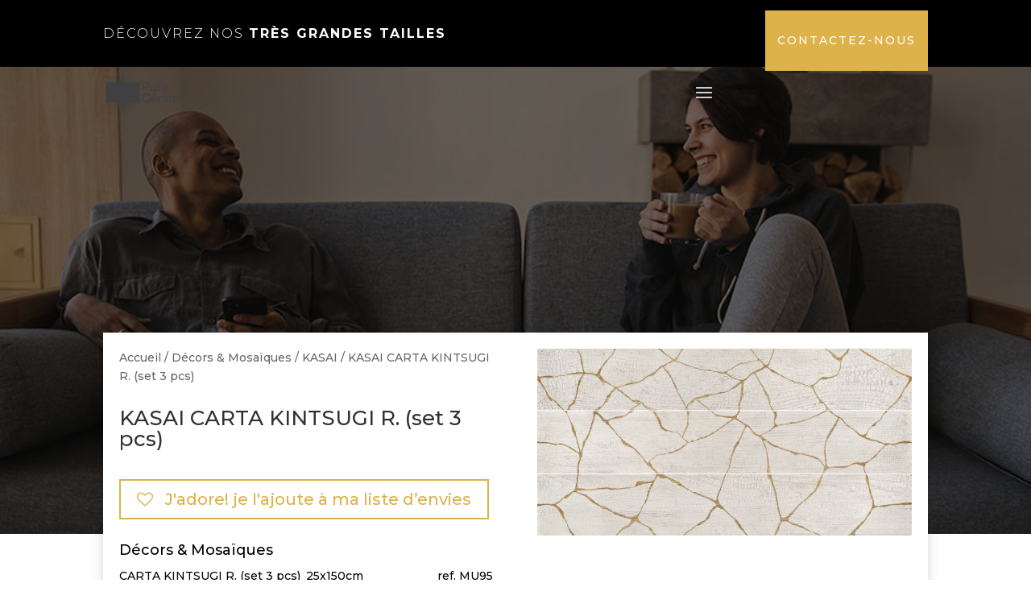

--- FILE ---
content_type: text/html; charset=UTF-8
request_url: https://www.pure-ceram.com/product/kasai_carta_kintsugi_r-_set_3_pcs_2866/
body_size: 13823
content:
<!DOCTYPE html>
<html lang="fr-FR">
<head>
	<meta charset="UTF-8" />
<meta http-equiv="X-UA-Compatible" content="IE=edge">
	<link rel="pingback" href="https://www.pure-ceram.com/xmlrpc.php" />

	<script type="text/javascript">
		document.documentElement.className = 'js';
	</script>
	
					<script>document.documentElement.className = document.documentElement.className + ' yes-js js_active js'</script>
			<title>KASAI CARTA KINTSUGI R. (set 3 pcs) | Pure Ceram</title>
<meta name='robots' content='max-image-preview:large' />
<link rel='dns-prefetch' href='//fonts.googleapis.com' />
<link rel='dns-prefetch' href='//s.w.org' />
<link rel="alternate" type="application/rss+xml" title="Pure Ceram &raquo; Flux" href="https://www.pure-ceram.com/feed/" />
<link rel="alternate" type="application/rss+xml" title="Pure Ceram &raquo; Flux des commentaires" href="https://www.pure-ceram.com/comments/feed/" />
<link rel="alternate" type="application/rss+xml" title="Pure Ceram &raquo; KASAI CARTA KINTSUGI R. (set 3 pcs) Flux des commentaires" href="https://www.pure-ceram.com/product/kasai_carta_kintsugi_r-_set_3_pcs_2866/feed/" />
		<script type="text/javascript">
			window._wpemojiSettings = {"baseUrl":"https:\/\/s.w.org\/images\/core\/emoji\/13.0.1\/72x72\/","ext":".png","svgUrl":"https:\/\/s.w.org\/images\/core\/emoji\/13.0.1\/svg\/","svgExt":".svg","source":{"concatemoji":"https:\/\/www.pure-ceram.com\/wp-includes\/js\/wp-emoji-release.min.js?ver=5.7.14"}};
			!function(e,a,t){var n,r,o,i=a.createElement("canvas"),p=i.getContext&&i.getContext("2d");function s(e,t){var a=String.fromCharCode;p.clearRect(0,0,i.width,i.height),p.fillText(a.apply(this,e),0,0);e=i.toDataURL();return p.clearRect(0,0,i.width,i.height),p.fillText(a.apply(this,t),0,0),e===i.toDataURL()}function c(e){var t=a.createElement("script");t.src=e,t.defer=t.type="text/javascript",a.getElementsByTagName("head")[0].appendChild(t)}for(o=Array("flag","emoji"),t.supports={everything:!0,everythingExceptFlag:!0},r=0;r<o.length;r++)t.supports[o[r]]=function(e){if(!p||!p.fillText)return!1;switch(p.textBaseline="top",p.font="600 32px Arial",e){case"flag":return s([127987,65039,8205,9895,65039],[127987,65039,8203,9895,65039])?!1:!s([55356,56826,55356,56819],[55356,56826,8203,55356,56819])&&!s([55356,57332,56128,56423,56128,56418,56128,56421,56128,56430,56128,56423,56128,56447],[55356,57332,8203,56128,56423,8203,56128,56418,8203,56128,56421,8203,56128,56430,8203,56128,56423,8203,56128,56447]);case"emoji":return!s([55357,56424,8205,55356,57212],[55357,56424,8203,55356,57212])}return!1}(o[r]),t.supports.everything=t.supports.everything&&t.supports[o[r]],"flag"!==o[r]&&(t.supports.everythingExceptFlag=t.supports.everythingExceptFlag&&t.supports[o[r]]);t.supports.everythingExceptFlag=t.supports.everythingExceptFlag&&!t.supports.flag,t.DOMReady=!1,t.readyCallback=function(){t.DOMReady=!0},t.supports.everything||(n=function(){t.readyCallback()},a.addEventListener?(a.addEventListener("DOMContentLoaded",n,!1),e.addEventListener("load",n,!1)):(e.attachEvent("onload",n),a.attachEvent("onreadystatechange",function(){"complete"===a.readyState&&t.readyCallback()})),(n=t.source||{}).concatemoji?c(n.concatemoji):n.wpemoji&&n.twemoji&&(c(n.twemoji),c(n.wpemoji)))}(window,document,window._wpemojiSettings);
		</script>
		<meta content="Divi v.4.6.6" name="generator"/><style type="text/css">
img.wp-smiley,
img.emoji {
	display: inline !important;
	border: none !important;
	box-shadow: none !important;
	height: 1em !important;
	width: 1em !important;
	margin: 0 .07em !important;
	vertical-align: -0.1em !important;
	background: none !important;
	padding: 0 !important;
}
</style>
	<link rel='stylesheet' id='wp-block-library-css'  href='https://www.pure-ceram.com/wp-includes/css/dist/block-library/style.min.css?ver=5.7.14' type='text/css' media='all' />
<link rel='stylesheet' id='wc-block-vendors-style-css'  href='https://www.pure-ceram.com/wp-content/plugins/woocommerce/packages/woocommerce-blocks/build/vendors-style.css?ver=4.4.3' type='text/css' media='all' />
<link rel='stylesheet' id='wc-block-style-css'  href='https://www.pure-ceram.com/wp-content/plugins/woocommerce/packages/woocommerce-blocks/build/style.css?ver=4.4.3' type='text/css' media='all' />
<link rel='stylesheet' id='jquery-selectBox-css'  href='https://www.pure-ceram.com/wp-content/plugins/yith-woocommerce-wishlist/assets/css/jquery.selectBox.css?ver=1.2.0' type='text/css' media='all' />
<link rel='stylesheet' id='yith-wcwl-font-awesome-css'  href='https://www.pure-ceram.com/wp-content/plugins/yith-woocommerce-wishlist/assets/css/font-awesome.css?ver=4.7.0' type='text/css' media='all' />
<link rel='stylesheet' id='yith-wcwl-main-css'  href='https://www.pure-ceram.com/wp-content/plugins/yith-woocommerce-wishlist/assets/css/style.css?ver=3.0.20' type='text/css' media='all' />
<style id='yith-wcwl-main-inline-css' type='text/css'>
.woocommerce a.add_to_wishlist.button.alt{background-color: #ffffff; background: #ffffff;color: #ddb349;border-color: #dbb349;}.woocommerce a.add_to_wishlist.button.alt:hover{background-color: #dbb349; background: #dbb349;color: #FFFFFF;border-color: #ddb349;}.woocommerce a.add_to_wishlist.button.alt{border-radius: 0px;}.yith-wcwl-share li a{color: #FFFFFF;}.yith-wcwl-share li a:hover{color: #FFFFFF;}.yith-wcwl-share a.facebook{background: #39599E; background-color: #39599E;}.yith-wcwl-share a.facebook:hover{background: #595A5A; background-color: #595A5A;}.yith-wcwl-share a.twitter{background: #45AFE2; background-color: #45AFE2;}.yith-wcwl-share a.twitter:hover{background: #595A5A; background-color: #595A5A;}.yith-wcwl-share a.pinterest{background: #AB2E31; background-color: #AB2E31;}.yith-wcwl-share a.pinterest:hover{background: #595A5A; background-color: #595A5A;}.yith-wcwl-share a.email{background: #FBB102; background-color: #FBB102;}.yith-wcwl-share a.email:hover{background: #595A5A; background-color: #595A5A;}.yith-wcwl-share a.whatsapp{background: #00A901; background-color: #00A901;}.yith-wcwl-share a.whatsapp:hover{background: #595A5A; background-color: #595A5A;}
</style>
<link rel='stylesheet' id='photoswipe-css'  href='https://www.pure-ceram.com/wp-content/plugins/woocommerce/assets/css/photoswipe/photoswipe.min.css?ver=5.1.0' type='text/css' media='all' />
<link rel='stylesheet' id='photoswipe-default-skin-css'  href='https://www.pure-ceram.com/wp-content/plugins/woocommerce/assets/css/photoswipe/default-skin/default-skin.min.css?ver=5.1.0' type='text/css' media='all' />
<link rel='stylesheet' id='woocommerce-layout-css'  href='https://www.pure-ceram.com/wp-content/plugins/woocommerce/assets/css/woocommerce-layout.css?ver=5.1.0' type='text/css' media='all' />
<link rel='stylesheet' id='woocommerce-smallscreen-css'  href='https://www.pure-ceram.com/wp-content/plugins/woocommerce/assets/css/woocommerce-smallscreen.css?ver=5.1.0' type='text/css' media='only screen and (max-width: 768px)' />
<link rel='stylesheet' id='woocommerce-general-css'  href='https://www.pure-ceram.com/wp-content/plugins/woocommerce/assets/css/woocommerce.css?ver=5.1.0' type='text/css' media='all' />
<style id='woocommerce-inline-inline-css' type='text/css'>
.woocommerce form .form-row .required { visibility: visible; }
</style>
<link rel='stylesheet' id='ywctm-frontend-css'  href='https://www.pure-ceram.com/wp-content/plugins/yith-woocommerce-catalog-mode/assets/css/frontend.min.css?ver=2.0.11' type='text/css' media='all' />
<style id='ywctm-frontend-inline-css' type='text/css'>
form.cart button.single_add_to_cart_button, form.cart .quantity, table.variations, form.variations_form, .single_variation_wrap .variations_button, .widget.woocommerce.widget_shopping_cart{display: none !important}
</style>
<link rel='stylesheet' id='woocommerce_prettyPhoto_css-css'  href='//www.pure-ceram.com/wp-content/plugins/woocommerce/assets/css/prettyPhoto.css?ver=5.7.14' type='text/css' media='all' />
<link rel='stylesheet' id='divi-style-css'  href='https://www.pure-ceram.com/wp-content/themes/Divi/style.css?ver=4.6.6' type='text/css' media='all' />
<link rel='stylesheet' id='et-builder-googlefonts-cached-css'  href='https://fonts.googleapis.com/css?family=Montserrat:100,100italic,200,200italic,300,300italic,regular,italic,500,500italic,600,600italic,700,700italic,800,800italic,900,900italic&#038;subset=latin,latin-ext&#038;display=swap' type='text/css' media='all' />
<link rel='stylesheet' id='dashicons-css'  href='https://www.pure-ceram.com/wp-includes/css/dashicons.min.css?ver=5.7.14' type='text/css' media='all' />
<style id='dashicons-inline-css' type='text/css'>
[data-font="Dashicons"]:before {font-family: 'Dashicons' !important;content: attr(data-icon) !important;speak: none !important;font-weight: normal !important;font-variant: normal !important;text-transform: none !important;line-height: 1 !important;font-style: normal !important;-webkit-font-smoothing: antialiased !important;-moz-osx-font-smoothing: grayscale !important;}
</style>
<link rel='stylesheet' id='wpt-universal-css'  href='https://www.pure-ceram.com/wp-content/plugins/woo-product-table/assets/css/universal.css?ver=2.8.2' type='text/css' media='all' />
<link rel='stylesheet' id='wpt-template-table-css'  href='https://www.pure-ceram.com/wp-content/plugins/woo-product-table/assets/css/template.css?ver=2.8.2' type='text/css' media='all' />
<link rel='stylesheet' id='select2-css'  href='https://www.pure-ceram.com/wp-content/plugins/woocommerce/assets/css/select2.css?ver=5.1.0' type='text/css' media='all' />
<script type='text/javascript' src='https://www.pure-ceram.com/wp-includes/js/jquery/jquery.min.js?ver=3.5.1' id='jquery-core-js'></script>
<script type='text/javascript' src='https://www.pure-ceram.com/wp-includes/js/jquery/jquery-migrate.min.js?ver=3.3.2' id='jquery-migrate-js'></script>
<script type='text/javascript' src='https://www.pure-ceram.com/wp-content/themes/Divi/core/admin/js/es6-promise.auto.min.js?ver=5.7.14' id='es6-promise-js'></script>
<script type='text/javascript' id='et-core-api-spam-recaptcha-js-extra'>
/* <![CDATA[ */
var et_core_api_spam_recaptcha = {"site_key":"","page_action":{"action":"kasai_carta_kintsugi_r__set_3_pcs_2866"}};
/* ]]> */
</script>
<script type='text/javascript' src='https://www.pure-ceram.com/wp-content/themes/Divi/core/admin/js/recaptcha.js?ver=5.7.14' id='et-core-api-spam-recaptcha-js'></script>
<link rel="https://api.w.org/" href="https://www.pure-ceram.com/wp-json/" /><link rel="alternate" type="application/json" href="https://www.pure-ceram.com/wp-json/wp/v2/product/2108" /><link rel="EditURI" type="application/rsd+xml" title="RSD" href="https://www.pure-ceram.com/xmlrpc.php?rsd" />
<link rel="wlwmanifest" type="application/wlwmanifest+xml" href="https://www.pure-ceram.com/wp-includes/wlwmanifest.xml" /> 
<meta name="generator" content="WordPress 5.7.14" />
<meta name="generator" content="WooCommerce 5.1.0" />
<link rel="canonical" href="https://www.pure-ceram.com/product/kasai_carta_kintsugi_r-_set_3_pcs_2866/" />
<link rel='shortlink' href='https://www.pure-ceram.com/?p=2108' />
<link rel="alternate" type="application/json+oembed" href="https://www.pure-ceram.com/wp-json/oembed/1.0/embed?url=https%3A%2F%2Fwww.pure-ceram.com%2Fproduct%2Fkasai_carta_kintsugi_r-_set_3_pcs_2866%2F" />
<link rel="alternate" type="text/xml+oembed" href="https://www.pure-ceram.com/wp-json/oembed/1.0/embed?url=https%3A%2F%2Fwww.pure-ceram.com%2Fproduct%2Fkasai_carta_kintsugi_r-_set_3_pcs_2866%2F&#038;format=xml" />
<meta name="viewport" content="width=device-width, initial-scale=1.0, maximum-scale=1.0, user-scalable=0" /><link rel="shortcut icon" href="" />	<noscript><style>.woocommerce-product-gallery{ opacity: 1 !important; }</style></noscript>
	<style id="et-divi-customizer-global-cached-inline-styles">#footer-widgets .footer-widget a,#footer-widgets .footer-widget li a,#footer-widgets .footer-widget li a:hover{color:#ffffff}.footer-widget{color:#ffffff}.et_slide_in_menu_container,.et_slide_in_menu_container .et-search-field{letter-spacing:px}.et_slide_in_menu_container .et-search-field::-moz-placeholder{letter-spacing:px}.et_slide_in_menu_container .et-search-field::-webkit-input-placeholder{letter-spacing:px}.et_slide_in_menu_container .et-search-field:-ms-input-placeholder{letter-spacing:px}@media only screen and (min-width:1350px){.et_pb_row{padding:27px 0}.et_pb_section{padding:54px 0}.single.et_pb_pagebuilder_layout.et_full_width_page .et_post_meta_wrapper{padding-top:81px}.et_pb_fullwidth_section{padding:0}}	h1,h2,h3,h4,h5,h6{font-family:'Montserrat',Helvetica,Arial,Lucida,sans-serif}body,input,textarea,select{font-family:'Montserrat',Helvetica,Arial,Lucida,sans-serif}.woocommerce-get-product-category{margin:20px 0}.woocommerce-loop-category__title mark.count{display:none}.et_pb_section_0_tb_footer.et_pb_section{line-height:0.9!important}</style></head>
<body data-rsssl=1 class="product-template-default single single-product postid-2108 theme-Divi et-tb-has-template et-tb-has-header et-tb-has-body et-tb-has-footer wpt_device_desktop woocommerce woocommerce-page woocommerce-no-js et_pb_button_helper_class et_cover_background et_pb_gutter osx et_pb_gutters3 et_divi_theme et-db et_minified_js et_minified_css">
	<div id="page-container">
<div id="et-boc" class="et-boc">
			
		<header class="et-l et-l--header">
			<div class="et_builder_inner_content et_pb_gutters3 product">
		<div class="et_pb_section et_pb_section_0_tb_header et_pb_with_background et_section_regular" >
				
				
				
				
					<div class="et_pb_row et_pb_row_0_tb_header">
				<div class="et_pb_column et_pb_column_4_4 et_pb_column_0_tb_header  et_pb_css_mix_blend_mode_passthrough et-last-child">
				
				
				<div class="et_pb_module et_pb_text et_pb_text_0_tb_header et_clickable  et_pb_text_align_left et_pb_bg_layout_light">
				
				
				<div class="et_pb_text_inner">Découvrez nos <strong>très grandes tailles </strong></div>
			</div> <!-- .et_pb_text -->
			</div> <!-- .et_pb_column -->
				
				
			</div> <!-- .et_pb_row -->
				
				
			</div> <!-- .et_pb_section --><div class="et_pb_section et_pb_section_1_tb_header et_pb_sticky_module et_pb_with_background et_section_regular" >
				
				
				
				
					<div class="et_pb_row et_pb_row_1_tb_header et_pb_gutters1 et_pb_row--with-menu">
				<div class="et_pb_column et_pb_column_3_4 et_pb_column_1_tb_header  et_pb_css_mix_blend_mode_passthrough et_pb_column--with-menu">
				
				
				<div class="et_pb_with_border et_pb_module et_pb_menu et_pb_menu_0_tb_header et_pb_bg_layout_light  et_pb_text_align_right et_dropdown_animation_fade et_pb_menu--with-logo et_pb_menu--style-left_aligned  et_pb_css_filters et_pb_css_filters_hover">
					
					
					<div class="et_pb_menu_inner_container clearfix">
						<div class="et_pb_menu__logo-wrap">
			  <div class="et_pb_menu__logo">
				<a href="https://www.pure-ceram.com/" ><img loading="lazy" src="https://www.pure-ceram.com/wp-content/uploads/2020/11/pure_ceram_logo_header.png" alt="" height="auto" width="auto" class="wp-image-3131" /></a>
			  </div>
			</div>
						<div class="et_pb_menu__wrap">
							<div class="et_pb_menu__menu">
								<nav class="et-menu-nav"><ul id="menu-menu-collection" class="et-menu nav"><li class="et_pb_menu_page_id-4699 menu-item menu-item-type-post_type menu-item-object-page menu-item-5670"><a href="https://www.pure-ceram.com/collection/">Toutes les collections</a></li>
<li class="et_pb_menu_page_id-2885 menu-item menu-item-type-post_type menu-item-object-page menu-item-2908"><a href="https://www.pure-ceram.com/2885-2/">Par couleur</a></li>
<li class="et_pb_menu_page_id-5730 menu-item menu-item-type-post_type menu-item-object-page menu-item-5789"><a href="https://www.pure-ceram.com/ambiance-2/">Par ambiance</a></li>
<li class="et_pb_menu_page_id-5732 menu-item menu-item-type-post_type menu-item-object-page menu-item-5792"><a href="https://www.pure-ceram.com/matiere/">Par matière</a></li>
<li class="et_pb_menu_page_id-4587 menu-item menu-item-type-post_type menu-item-object-page menu-item-4657"><a href="https://www.pure-ceram.com/4587-2/">formats XXL</a></li>
<li class="et_pb_menu_page_id-3061 menu-item menu-item-type-post_type menu-item-object-page menu-item-3065"><a href="https://www.pure-ceram.com/liste-de-souhaits/">Ma liste d&#8217;envies</a></li>
</ul></nav>
							</div>
							
							
							<div class="et_mobile_nav_menu">
				<a href="#" class="mobile_nav closed">
					<span class="mobile_menu_bar"></span>
				</a>
			</div>
						</div>
						
					</div>
				</div>
			</div> <!-- .et_pb_column --><div class="et_pb_column et_pb_column_1_4 et_pb_column_2_tb_header  et_pb_css_mix_blend_mode_passthrough et-last-child">
				
				
				<div class="et_pb_button_module_wrapper et_pb_button_0_tb_header_wrapper et_pb_button_alignment_right et_pb_module ">
				<a class="et_pb_button et_pb_button_0_tb_header et_pb_bg_layout_light" href="https://www.pure-ceram.com/about/">Contactez-nous</a>
			</div>
			</div> <!-- .et_pb_column -->
				
				
			</div> <!-- .et_pb_row -->
				
				
			</div> <!-- .et_pb_section -->		</div><!-- .et_builder_inner_content -->
	</header><!-- .et-l -->
	<div id="et-main-area">
	
    <div id="main-content">
    <div class="woocommerce-notices-wrapper"></div><div class="clearfix"></div><!-- #end wrapper --><div class="et-l et-l--body">
			<div class="et_builder_inner_content et_pb_gutters3 product">
		<div id="fond-aleatoire" class="et_pb_section et_pb_section_0_tb_body et_pb_with_background et_section_regular" >
				
				
				
				
					<div class="et_pb_row et_pb_row_0_tb_body">
				<div class="et_pb_column et_pb_column_4_4 et_pb_column_0_tb_body  et_pb_css_mix_blend_mode_passthrough et-last-child">
				
				
				<div class="et_pb_module et_pb_code et_pb_code_0_tb_body">
				
				
				<div class="et_pb_code_inner"><script type="text/javascript">

jQuery(document).ready(function($){
    
    var image = new Array ();
    image[0] = "/11/0000_01.jpg";
    image[1] = "/11/15.jpg";
    image[2] = "/11/0002_03.jpg";
    image[3] = "/11/0003_04.jpg";
    image[4] = "/11/20.jpg";
    image[5] = "/11/19.jpg";
    image[6] = "/11/18.jpg";
    image[7] = "/11/17.jpg";
    image[8] = "/11/0010_11.jpg";
    image[9] = "/11/0011_12.jpg";
    image[10] = "/11/16.jpg";
    image[11] = "/11/0013_14.jpg";

    var hasard = Math.floor(Math.random() * image.length);

    $('#fond-aleatoire').css({'background-image': 'url(https://www.pure-ceram.com/wp-content/uploads/2020' + image[hasard] + ")"});

});

</script></div>
			</div> <!-- .et_pb_code -->
			</div> <!-- .et_pb_column -->
				
				
			</div> <!-- .et_pb_row -->
				
				
			</div> <!-- .et_pb_section --><div class="et_pb_section et_pb_section_1_tb_body et_section_regular" >
				
				
				
				
					<div class="et_pb_row et_pb_row_1_tb_body et_pb_equal_columns">
				<div class="et_pb_column et_pb_column_1_2 et_pb_column_1_tb_body  et_pb_css_mix_blend_mode_passthrough">
				
				
				<div class="et_pb_module et_pb_text et_pb_text_0_tb_body  et_pb_text_align_left et_pb_bg_layout_light">
				
				
				<div class="et_pb_text_inner"><div class="woocommerce et-dynamic-content-woo et-dynamic-content-woo--product_breadcrumb"><nav class="woocommerce-breadcrumb"><a href="https://www.pure-ceram.com">Accueil</a> / <a href="https://www.pure-ceram.com/product-category/decors-mosaiques/">Décors &amp; Mosaïques</a> / <a href="https://www.pure-ceram.com/product-category/decors-mosaiques/kasai/">KASAI</a> / KASAI CARTA KINTSUGI R. (set 3 pcs)</nav></div></div>
			</div> <!-- .et_pb_text --><div class="et_pb_module et_pb_wc_title et_pb_wc_title_0_tb_body et_pb_bg_layout_light">
				
				
				
				
				<div class="et_pb_module_inner">
					
		<h2>KASAI CARTA KINTSUGI R. (set 3 pcs)</h2>
				</div>
			</div><div class="et_pb_module et_pb_code et_pb_code_1_tb_body">
				
				
				<div class="et_pb_code_inner">
<div class="yith-wcwl-add-to-wishlist add-to-wishlist-2108  wishlist-fragment on-first-load" data-fragment-ref="2108" data-fragment-options="{&quot;base_url&quot;:&quot;&quot;,&quot;in_default_wishlist&quot;:false,&quot;is_single&quot;:true,&quot;show_exists&quot;:false,&quot;product_id&quot;:2108,&quot;parent_product_id&quot;:2108,&quot;product_type&quot;:&quot;simple&quot;,&quot;show_view&quot;:true,&quot;browse_wishlist_text&quot;:&quot;Voir ma liste d\u2019envies&quot;,&quot;already_in_wishslist_text&quot;:&quot;Le produit est d\u00e9j\u00e0 dans votre liste de souhaits\u00a0!&quot;,&quot;product_added_text&quot;:&quot;Produit ajout\u00e9 !&quot;,&quot;heading_icon&quot;:&quot;fa-heart-o&quot;,&quot;available_multi_wishlist&quot;:false,&quot;disable_wishlist&quot;:false,&quot;show_count&quot;:false,&quot;ajax_loading&quot;:false,&quot;loop_position&quot;:&quot;after_add_to_cart&quot;,&quot;item&quot;:&quot;add_to_wishlist&quot;}">
			
			<!-- ADD TO WISHLIST -->
			
<div class="yith-wcwl-add-button">
	<a href="?add_to_wishlist=2108" rel="nofollow" data-product-id="2108" data-product-type="simple" data-original-product-id="2108" class="add_to_wishlist single_add_to_wishlist button alt" data-title="J&#039;adore! je l&#039;ajoute à ma liste d’envies">
		<i class="yith-wcwl-icon fa fa-heart-o"></i>		<span>J'adore! je l'ajoute à ma liste d’envies</span>
	</a>
</div>
			<!-- COUNT TEXT -->
			
			</div></div>
			</div> <!-- .et_pb_code --><div class="et_pb_module et_pb_text et_pb_text_1_tb_body tabledescription  et_pb_text_align_left et_pb_bg_layout_light">
				
				
				<div class="et_pb_text_inner"><p>Décors &amp; Mosaïques</p><ul><li><span>CARTA KINTSUGI R. (set 3 pcs)</span><span>25x150cm</span><span>MU95</span></li></ul></div>
			</div> <!-- .et_pb_text --><div class="et_pb_module et_pb_code et_pb_code_2_tb_body">
				
				
				<div class="et_pb_code_inner"><style type="text/css">
        .tabledescription  p {
            width : 100%;
            font-size: 18px;
            padding: 0;
        }
        .tabledescription ul{display:table; width:100%; padding:0;line-height: 1.5;}
		.tabledescription ul li{display:table-row;}
		.tabledescription ul li span, .tabledescription ul li span + span, .tabledescription ul li span + span + span {display:table-cell; text-align:left;border-bottom: 1px solid #ededed; padding: 10px 0;}
        .tabledescription ul li span + span {width: 50%;}
		.tabledescription ul li span + span {width: 25%;}
        .tabledescription ul li span + span + span {text-align: right;width: 25%;}
        .tabledescription ul li span + span + span:before {content: "ref. ";}
		.tabledescription ul li span + span + span:empty:before {content:none;}

</style></div>
			</div> <!-- .et_pb_code -->
			</div> <!-- .et_pb_column --><div class="et_pb_column et_pb_column_1_2 et_pb_column_2_tb_body  et_pb_css_mix_blend_mode_passthrough et-last-child">
				
				
				<div class="et_pb_module et_pb_image et_pb_image_0_tb_body et_animated et-waypoint">
				
				
				<span class="et_pb_image_wrap "><img loading="lazy" src="https://www.pure-ceram.com/wp-content/uploads/2020/11/kasai_carta_kintsugi_3pz_r_250x1500.jpg" alt="" title="kasai_carta_kintsugi_3pz_r_250x1500" height="auto" width="auto" srcset="https://www.pure-ceram.com/wp-content/uploads/2020/11/kasai_carta_kintsugi_3pz_r_250x1500.jpg 600w, https://www.pure-ceram.com/wp-content/uploads/2020/11/kasai_carta_kintsugi_3pz_r_250x1500-480x240.jpg 480w" sizes="(min-width: 0px) and (max-width: 480px) 480px, (min-width: 481px) 600px, 100vw" class="wp-image-2109" /></span>
			</div>
			</div> <!-- .et_pb_column -->
				
				
			</div> <!-- .et_pb_row --><div class="et_pb_row et_pb_row_2_tb_body et_pb_equal_columns">
				<div class="et_pb_with_border et_pb_column_1_2 et_pb_column et_pb_column_3_tb_body  et_pb_css_mix_blend_mode_passthrough">
				
				
				<div class="et_pb_module et_pb_text et_pb_text_2_tb_body tabledescription  et_pb_text_align_left et_pb_bg_layout_light">
				
				
				
			</div> <!-- .et_pb_text -->
			</div> <!-- .et_pb_column --><div class="et_pb_with_border et_pb_column_1_2 et_pb_column et_pb_column_4_tb_body  et_pb_css_mix_blend_mode_passthrough et-last-child">
				
				
				<div class="et_pb_module et_pb_text et_pb_text_3_tb_body tabledescription  et_pb_text_align_left et_pb_bg_layout_light">
				
				
				
			</div> <!-- .et_pb_text -->
			</div> <!-- .et_pb_column -->
				
				
			</div> <!-- .et_pb_row --><div class="et_pb_row et_pb_row_3_tb_body">
				<div class="et_pb_column et_pb_column_4_4 et_pb_column_5_tb_body  et_pb_css_mix_blend_mode_passthrough et-last-child">
				
				
				<div class="et_pb_module et_pb_wc_related_products et_pb_wc_related_products_0_tb_body et_pb_bg_layout_">
				
				
				
				
				<div class="et_pb_module_inner">
					
	<section class="related products">

					<h2>Produits apparentés</h2>
				
		<ul class="products columns-4">

			
					<li class="product type-product post-1901 status-publish first instock product_cat-decors-mosaiques product_cat-essence product_tag-decors-mosaiques has-post-thumbnail shipping-taxable product-type-simple">
	<a href="https://www.pure-ceram.com/product/essence_perle_muretto_r-_2574/" class="woocommerce-LoopProduct-link woocommerce-loop-product__link"><span class="et_shop_image"><img width="300" height="300" src="https://www.pure-ceram.com/wp-content/uploads/2020/11/ESSENCE_MURETTO_PERLE-300x300.jpg" class="attachment-woocommerce_thumbnail size-woocommerce_thumbnail" alt="" loading="lazy" /><span class="et_overlay"></span></span><h2 class="woocommerce-loop-product__title">ESSENCE PERLE MURETTO R.</h2>
</a></li>

			
					<li class="product type-product post-1766 status-publish instock product_cat-decors-mosaiques product_cat-bricklane-decors-mosaiques product_tag-autres-couleurs product_tag-decors-mosaiques product_tag-specialement-concu-pour-lexterieur has-post-thumbnail shipping-taxable product-type-simple">
	<a href="https://www.pure-ceram.com/product/bricklane_pick_out__2236/" class="woocommerce-LoopProduct-link woocommerce-loop-product__link"><span class="et_shop_image"><img width="300" height="300" src="https://www.pure-ceram.com/wp-content/uploads/2020/11/bricklane-pick-out-r-300x300-300x300.jpg" class="attachment-woocommerce_thumbnail size-woocommerce_thumbnail" alt="" loading="lazy" /><span class="et_overlay"></span></span><h2 class="woocommerce-loop-product__title">BRICKLANE PICK OUT</h2>
</a></li>

			
					<li class="product type-product post-1689 status-publish instock product_cat-decors-mosaiques product_cat-artech-decors-mosaiques product_tag-beige-et-marron product_tag-decors-mosaiques has-post-thumbnail shipping-taxable product-type-simple">
	<a href="https://www.pure-ceram.com/product/artech_beige_mosaico___2007/" class="woocommerce-LoopProduct-link woocommerce-loop-product__link"><span class="et_shop_image"><img width="300" height="300" src="https://www.pure-ceram.com/wp-content/uploads/2020/11/artech-beige-mosaico-300x300.jpg" class="attachment-woocommerce_thumbnail size-woocommerce_thumbnail" alt="" loading="lazy" srcset="https://www.pure-ceram.com/wp-content/uploads/2020/11/artech-beige-mosaico-300x300.jpg 300w, https://www.pure-ceram.com/wp-content/uploads/2020/11/artech-beige-mosaico-300x300-150x150.jpg 150w, https://www.pure-ceram.com/wp-content/uploads/2020/11/artech-beige-mosaico-300x300-100x100.jpg 100w" sizes="(max-width: 300px) 100vw, 300px" /><span class="et_overlay"></span></span><h2 class="woocommerce-loop-product__title">ARTECH BEIGE MOSAICO</h2>
</a></li>

			
					<li class="product type-product post-1885 status-publish last instock product_cat-decors-mosaiques product_cat-essence product_tag-decors-mosaiques has-post-thumbnail shipping-taxable product-type-simple">
	<a href="https://www.pure-ceram.com/product/essence_avane_muretto_r-_2540/" class="woocommerce-LoopProduct-link woocommerce-loop-product__link"><span class="et_shop_image"><img width="300" height="300" src="https://www.pure-ceram.com/wp-content/uploads/2020/11/ESSENCE_MURETTO_AVANE-300x300.jpg" class="attachment-woocommerce_thumbnail size-woocommerce_thumbnail" alt="" loading="lazy" /><span class="et_overlay"></span></span><h2 class="woocommerce-loop-product__title">ESSENCE AVANE MURETTO R.</h2>
</a></li>

			
		</ul>

	</section>
	
				</div>
			</div>
			</div> <!-- .et_pb_column -->
				
				
			</div> <!-- .et_pb_row -->
				
				
			</div> <!-- .et_pb_section -->		</div><!-- .et_builder_inner_content -->
	</div><!-- .et-l -->
	    </div>
    
	<footer class="et-l et-l--footer">
			<div class="et_builder_inner_content et_pb_gutters3 product">
		<div class="et_pb_section et_pb_section_0_tb_footer et_pb_section_parallax et_pb_with_background et_section_regular" >
				
				<div class="et_parallax_bg_wrap"><div
						class="et_parallax_bg"
						style="background-image: url(https://www.pure-ceram.com/wp-content/uploads/2020/11/Prestigio_Macaubas-75x150-Lucido.jpg);"
					></div></div>
				
				
					<div class="et_pb_row et_pb_row_0_tb_footer">
				<div class="et_pb_column et_pb_column_4_4 et_pb_column_0_tb_footer  et_pb_css_mix_blend_mode_passthrough et-last-child">
				
				
				<div class="et_pb_module et_pb_text et_pb_text_0_tb_footer  et_pb_text_align_center et_pb_bg_layout_dark">
				
				
				<div class="et_pb_text_inner"><p>Faites le choix du design et de la qualité</p></div>
			</div> <!-- .et_pb_text -->
			</div> <!-- .et_pb_column -->
				
				
			</div> <!-- .et_pb_row -->
				
				
			</div> <!-- .et_pb_section --><div class="et_pb_section et_pb_section_1_tb_footer et_section_regular" >
				
				
				
				
					<div class="et_pb_row et_pb_row_1_tb_footer et_hover_enabled">
				<div class="et_pb_column et_pb_column_4_4 et_pb_column_1_tb_footer  et_pb_css_mix_blend_mode_passthrough et-last-child">
				
				
				<div class="et_pb_module et_pb_text et_pb_text_1_tb_footer  et_pb_text_align_center et_pb_bg_layout_light">
				
				
				<div class="et_pb_text_inner"><h2>Contactez-nous simplement</h2></div>
			</div> <!-- .et_pb_text -->
			<div id="et_pb_contact_form_0" class="et_pb_module et_pb_contact_form_0_tb_footer et_hover_enabled et_pb_contact_form_container clearfix" data-form_unique_num="0">
				
				
				
				<div class="et-pb-contact-message"></div>
				
				<div class="et_pb_contact">
					<form class="et_pb_contact_form clearfix" method="post" action="https://www.pure-ceram.com/product/kasai_carta_kintsugi_r-_set_3_pcs_2866/">
						<p class="et_pb_contact_field et_pb_contact_field_0_tb_footer et_pb_contact_field_half" data-id="name" data-type="input">
				
				
				<label for="et_pb_contact_name_0" class="et_pb_contact_form_label">Votre nom</label>
				<input type="text" id="et_pb_contact_name_0" class="input" value="" name="et_pb_contact_name_0" data-required_mark="required" data-field_type="input" data-original_id="name" placeholder="Votre nom">
			</p><p class="et_pb_contact_field et_pb_contact_field_1_tb_footer et_pb_contact_field_half et_pb_contact_field_last" data-id="email" data-type="email">
				
				
				<label for="et_pb_contact_email_0" class="et_pb_contact_form_label">Votre adresse mail</label>
				<input type="text" id="et_pb_contact_email_0" class="input" value="" name="et_pb_contact_email_0" data-required_mark="required" data-field_type="email" data-original_id="email" placeholder="Votre adresse mail">
			</p><p class="et_pb_contact_field et_pb_contact_field_2_tb_footer et_pb_contact_field_last" data-id="message" data-type="text">
				
				
				<label for="et_pb_contact_message_0" class="et_pb_contact_form_label">Votre message</label>
				<textarea name="et_pb_contact_message_0" id="et_pb_contact_message_0" class="et_pb_contact_message input" data-required_mark="required" data-field_type="text" data-original_id="message" placeholder="Votre message"></textarea>
			</p>
						<input type="hidden" value="et_contact_proccess" name="et_pb_contactform_submit_0"/>
						<div class="et_contact_bottom_container">
							
			<div class="et_pb_contact_right">
				<p class="clearfix">
					<span class="et_pb_contact_captcha_question">13 + 6</span> = <input type="text" size="2" class="input et_pb_contact_captcha" data-first_digit="13" data-second_digit="6" value="" name="et_pb_contact_captcha_0" data-required_mark="required" autocomplete="off">
				</p>
			</div><!-- .et_pb_contact_right -->
							<button type="submit" name="et_builder_submit_button" class="et_pb_contact_submit et_pb_button">Envoi</button>
						</div>
						<input type="hidden" id="_wpnonce-et-pb-contact-form-submitted-0" name="_wpnonce-et-pb-contact-form-submitted-0" value="ed418fbd84" /><input type="hidden" name="_wp_http_referer" value="/product/kasai_carta_kintsugi_r-_set_3_pcs_2866/" />
					</form>
				</div> <!-- .et_pb_contact -->
			</div> <!-- .et_pb_contact_form_container -->
			
			</div> <!-- .et_pb_column -->
				
				
			</div> <!-- .et_pb_row -->
				
				
			</div> <!-- .et_pb_section --><div class="et_pb_section et_pb_section_2_tb_footer et_pb_with_background et_section_regular" >
				
				
				
				
					<div class="et_pb_row et_pb_row_2_tb_footer et_animated">
				<div class="et_pb_column et_pb_column_1_2 et_pb_column_2_tb_footer  et_pb_css_mix_blend_mode_passthrough">
				
				
				<div class="et_pb_module et_pb_image et_pb_image_0_tb_footer">
				
				
				<span class="et_pb_image_wrap "><img loading="lazy" src="https://www.pure-ceram.com/wp-content/uploads/2020/11/pure_ceram_logo_texte_droite_2lignes.png" alt="" title="pure_ceram_logo_texte_droite_2lignes" height="auto" width="auto" srcset="https://www.pure-ceram.com/wp-content/uploads/2020/11/pure_ceram_logo_texte_droite_2lignes.png 976w, https://www.pure-ceram.com/wp-content/uploads/2020/11/pure_ceram_logo_texte_droite_2lignes-480x404.png 480w" sizes="(min-width: 0px) and (max-width: 480px) 480px, (min-width: 481px) 976px, 100vw" class="wp-image-3004" /></span>
			</div><div class="et_pb_module et_pb_text et_pb_text_2_tb_footer  et_pb_text_align_left et_pb_bg_layout_light">
				
				
				<div class="et_pb_text_inner">Pure-Céram est distributeur de grès cérame italien de haute qualité incluant le conseil et l&#8217;expérience d&#8217;architectes et d&#8217;un professionnel du carrelage pour la grande région Savoie.</div>
			</div> <!-- .et_pb_text -->
			</div> <!-- .et_pb_column --><div class="et_pb_column et_pb_column_1_4 et_pb_column_3_tb_footer  et_pb_css_mix_blend_mode_passthrough">
				
				
				<div class="et_pb_module et_pb_text et_pb_text_3_tb_footer  et_pb_text_align_left et_pb_bg_layout_light">
				
				
				<div class="et_pb_text_inner"><h3>PURE-CERAM DISPOSE D&#8217;UN SHOW ROOM<BR><STRONG>VISITES EXLUSIVEMENT SUR RENDEZ-VOUS</STRONG></h3>
<p>1461 route de Juflly<br /> 74250 Fillinges</p>
<p><a href="tel:+33624035265">+33 6 24 03 52 65</a></p>
<p>&nbsp;</p></div>
			</div> <!-- .et_pb_text -->
			</div> <!-- .et_pb_column --><div class="et_pb_column et_pb_column_1_4 et_pb_column_4_tb_footer  et_pb_css_mix_blend_mode_passthrough et-last-child">
				
				
				<div class="et_pb_module et_pb_text et_pb_text_4_tb_footer  et_pb_text_align_left et_pb_bg_layout_light">
				
				
				<div class="et_pb_text_inner"><h3>Rencontrons-nous<br />pour concrétiser votre projet</h3>
<p><a href="mailto:contact@pure-ceram.com">contact@pure-ceram.com<br /> </a><span style="font-size: 13px;">+33 6 24 03 52 65</span></p>
<p>&nbsp;</p></div>
			</div> <!-- .et_pb_text -->
			</div> <!-- .et_pb_column -->
				
				
			</div> <!-- .et_pb_row --><div class="et_pb_row et_pb_row_3_tb_footer">
				<div class="et_pb_column et_pb_column_4_4 et_pb_column_5_tb_footer  et_pb_css_mix_blend_mode_passthrough et-last-child">
				
				
				<ul class="et_pb_module et_pb_social_media_follow et_pb_social_media_follow_0_tb_footer clearfix  et_pb_text_align_center et_pb_bg_layout_light">
				
				
				<li
            class='et_pb_social_media_follow_network_0_tb_footer et_pb_social_icon et_pb_social_network_link  et-social-facebook et_pb_social_media_follow_network_0_tb_footer'><a
              href='https://www.facebook.com/PURECERAM/'
              class='icon et_pb_with_border'
              title='Suivez sur Facebook'
               target="_blank"><span
                class='et_pb_social_media_follow_network_name'
                aria-hidden='true'
                >Suivre</span></a></li><li
            class='et_pb_social_media_follow_network_1_tb_footer et_pb_social_icon et_pb_social_network_link  et-social-instagram et_pb_social_media_follow_network_1_tb_footer'><a
              href='https://instagram.com/fredtur74'
              class='icon et_pb_with_border'
              title='Suivez sur Instagram'
               target="_blank"><span
                class='et_pb_social_media_follow_network_name'
                aria-hidden='true'
                >Suivre</span></a></li>
			</ul> <!-- .et_pb_counters -->
			</div> <!-- .et_pb_column -->
				
				
			</div> <!-- .et_pb_row -->
				
				
			</div> <!-- .et_pb_section -->		</div><!-- .et_builder_inner_content -->
	</footer><!-- .et-l -->
	    </div> <!-- #et-main-area -->

			
		</div><!-- #et-boc -->
		</div> <!-- #page-container -->

			<script type="application/ld+json">{"@context":"https:\/\/schema.org\/","@type":"BreadcrumbList","itemListElement":[{"@type":"ListItem","position":1,"item":{"name":"Accueil","@id":"https:\/\/www.pure-ceram.com"}},{"@type":"ListItem","position":2,"item":{"name":"D\u00e9cors &amp;amp; Mosa\u00efques","@id":"https:\/\/www.pure-ceram.com\/product-category\/decors-mosaiques\/"}},{"@type":"ListItem","position":3,"item":{"name":"KASAI","@id":"https:\/\/www.pure-ceram.com\/product-category\/decors-mosaiques\/kasai\/"}},{"@type":"ListItem","position":4,"item":{"name":"KASAI CARTA KINTSUGI R. (set 3 pcs)","@id":"https:\/\/www.pure-ceram.com\/product\/kasai_carta_kintsugi_r-_set_3_pcs_2866\/"}}]}</script>	<script type="text/javascript">
				var et_animation_data = [{"class":"et_pb_image_0_tb_body","style":"slideBottom","repeat":"once","duration":"1000ms","delay":"0ms","intensity":"50%","starting_opacity":"0%","speed_curve":"ease-in-out"},{"class":"et_pb_row_2_tb_footer","style":"fade","repeat":"once","duration":"1000ms","delay":"0ms","intensity":"50%","starting_opacity":"0%","speed_curve":"ease-in-out"}];
					var et_link_options_data = [{"class":"et_pb_text_0_tb_header","url":"https:\/\/www.pure-ceram.com\/4587-2\/","target":"_self"}];
			</script>
		<script type="text/javascript">
		(function () {
			var c = document.body.className;
			c = c.replace(/woocommerce-no-js/, 'woocommerce-js');
			document.body.className = c;
		})();
	</script>
	
<div class="pswp" tabindex="-1" role="dialog" aria-hidden="true">
	<div class="pswp__bg"></div>
	<div class="pswp__scroll-wrap">
		<div class="pswp__container">
			<div class="pswp__item"></div>
			<div class="pswp__item"></div>
			<div class="pswp__item"></div>
		</div>
		<div class="pswp__ui pswp__ui--hidden">
			<div class="pswp__top-bar">
				<div class="pswp__counter"></div>
				<button class="pswp__button pswp__button--close" aria-label="Fermer (Echap)"></button>
				<button class="pswp__button pswp__button--share" aria-label="Partagez"></button>
				<button class="pswp__button pswp__button--fs" aria-label="Basculer en plein écran"></button>
				<button class="pswp__button pswp__button--zoom" aria-label="Zoomer/Dézoomer"></button>
				<div class="pswp__preloader">
					<div class="pswp__preloader__icn">
						<div class="pswp__preloader__cut">
							<div class="pswp__preloader__donut"></div>
						</div>
					</div>
				</div>
			</div>
			<div class="pswp__share-modal pswp__share-modal--hidden pswp__single-tap">
				<div class="pswp__share-tooltip"></div>
			</div>
			<button class="pswp__button pswp__button--arrow--left" aria-label="Précédent (flèche  gauche)"></button>
			<button class="pswp__button pswp__button--arrow--right" aria-label="Suivant (flèche droite)"></button>
			<div class="pswp__caption">
				<div class="pswp__caption__center"></div>
			</div>
		</div>
	</div>
</div>
<link rel='stylesheet' id='et-builder-googlefonts-css'  href='https://fonts.googleapis.com/css?family=Montserrat:100,200,300,regular,500,600,700,800,900,100italic,200italic,300italic,italic,500italic,600italic,700italic,800italic,900italic&#038;subset=latin,latin-ext&#038;display=swap' type='text/css' media='all' />
<script type='text/javascript' src='https://www.pure-ceram.com/wp-content/plugins/yith-woocommerce-wishlist/assets/js/jquery.selectBox.min.js?ver=1.2.0' id='jquery-selectBox-js'></script>
<script type='text/javascript' id='jquery-yith-wcwl-js-extra'>
/* <![CDATA[ */
var yith_wcwl_l10n = {"ajax_url":"\/wp-admin\/admin-ajax.php","redirect_to_cart":"no","multi_wishlist":"","hide_add_button":"1","enable_ajax_loading":"","ajax_loader_url":"https:\/\/www.pure-ceram.com\/wp-content\/plugins\/yith-woocommerce-wishlist\/assets\/images\/ajax-loader-alt.svg","remove_from_wishlist_after_add_to_cart":"1","is_wishlist_responsive":"1","time_to_close_prettyphoto":"3000","fragments_index_glue":".","reload_on_found_variation":"1","mobile_media_query":"768","labels":{"cookie_disabled":"Nous sommes d\u00e9sol\u00e9s, mais cette fonctionnalit\u00e9 n\u2019est disponible que si les cookies de votre navigateur sont activ\u00e9s.","added_to_cart_message":"<div class=\"woocommerce-notices-wrapper\"><div class=\"woocommerce-message\" role=\"alert\">Product added to cart successfully<\/div><\/div>"},"actions":{"add_to_wishlist_action":"add_to_wishlist","remove_from_wishlist_action":"remove_from_wishlist","reload_wishlist_and_adding_elem_action":"reload_wishlist_and_adding_elem","load_mobile_action":"load_mobile","delete_item_action":"delete_item","save_title_action":"save_title","save_privacy_action":"save_privacy","load_fragments":"load_fragments"}};
/* ]]> */
</script>
<script type='text/javascript' src='https://www.pure-ceram.com/wp-content/plugins/yith-woocommerce-wishlist/assets/js/jquery.yith-wcwl.min.js?ver=3.0.20' id='jquery-yith-wcwl-js'></script>
<script type='text/javascript' src='https://www.pure-ceram.com/wp-content/plugins/woocommerce/assets/js/jquery-blockui/jquery.blockUI.min.js?ver=2.70' id='jquery-blockui-js'></script>
<script type='text/javascript' id='wc-add-to-cart-js-extra'>
/* <![CDATA[ */
var wc_add_to_cart_params = {"ajax_url":"\/wp-admin\/admin-ajax.php","wc_ajax_url":"\/?wc-ajax=%%endpoint%%","i18n_view_cart":"Voir le panier","cart_url":"https:\/\/www.pure-ceram.com","is_cart":"","cart_redirect_after_add":"no"};
/* ]]> */
</script>
<script type='text/javascript' src='https://www.pure-ceram.com/wp-content/plugins/woocommerce/assets/js/frontend/add-to-cart.min.js?ver=5.1.0' id='wc-add-to-cart-js'></script>
<script type='text/javascript' src='https://www.pure-ceram.com/wp-content/plugins/woocommerce/assets/js/zoom/jquery.zoom.min.js?ver=1.7.21' id='zoom-js'></script>
<script type='text/javascript' src='https://www.pure-ceram.com/wp-content/plugins/woocommerce/assets/js/flexslider/jquery.flexslider.min.js?ver=2.7.2' id='flexslider-js'></script>
<script type='text/javascript' src='https://www.pure-ceram.com/wp-content/plugins/woocommerce/assets/js/photoswipe/photoswipe.min.js?ver=4.1.1' id='photoswipe-js'></script>
<script type='text/javascript' src='https://www.pure-ceram.com/wp-content/plugins/woocommerce/assets/js/photoswipe/photoswipe-ui-default.min.js?ver=4.1.1' id='photoswipe-ui-default-js'></script>
<script type='text/javascript' id='wc-single-product-js-extra'>
/* <![CDATA[ */
var wc_single_product_params = {"i18n_required_rating_text":"Veuillez s\u00e9lectionner une note","review_rating_required":"yes","flexslider":{"rtl":false,"animation":"slide","smoothHeight":true,"directionNav":false,"controlNav":"thumbnails","slideshow":false,"animationSpeed":500,"animationLoop":false,"allowOneSlide":false},"zoom_enabled":"1","zoom_options":[],"photoswipe_enabled":"1","photoswipe_options":{"shareEl":false,"closeOnScroll":false,"history":false,"hideAnimationDuration":0,"showAnimationDuration":0},"flexslider_enabled":"1"};
/* ]]> */
</script>
<script type='text/javascript' src='https://www.pure-ceram.com/wp-content/plugins/woocommerce/assets/js/frontend/single-product.min.js?ver=5.1.0' id='wc-single-product-js'></script>
<script type='text/javascript' src='https://www.pure-ceram.com/wp-content/plugins/woocommerce/assets/js/js-cookie/js.cookie.min.js?ver=2.1.4' id='js-cookie-js'></script>
<script type='text/javascript' id='woocommerce-js-extra'>
/* <![CDATA[ */
var woocommerce_params = {"ajax_url":"\/wp-admin\/admin-ajax.php","wc_ajax_url":"\/?wc-ajax=%%endpoint%%"};
/* ]]> */
</script>
<script type='text/javascript' src='https://www.pure-ceram.com/wp-content/plugins/woocommerce/assets/js/frontend/woocommerce.min.js?ver=5.1.0' id='woocommerce-js'></script>
<script type='text/javascript' id='wc-cart-fragments-js-extra'>
/* <![CDATA[ */
var wc_cart_fragments_params = {"ajax_url":"\/wp-admin\/admin-ajax.php","wc_ajax_url":"\/?wc-ajax=%%endpoint%%","cart_hash_key":"wc_cart_hash_b59943ecc6a4e1dcad423dc089893d6f","fragment_name":"wc_fragments_b59943ecc6a4e1dcad423dc089893d6f","request_timeout":"5000"};
/* ]]> */
</script>
<script type='text/javascript' src='https://www.pure-ceram.com/wp-content/plugins/woocommerce/assets/js/frontend/cart-fragments.min.js?ver=5.1.0' id='wc-cart-fragments-js'></script>
<script type='text/javascript' src='//www.pure-ceram.com/wp-content/plugins/woocommerce/assets/js/prettyPhoto/jquery.prettyPhoto.min.js?ver=3.1.6' id='prettyPhoto-js'></script>
<script type='text/javascript' src='https://www.pure-ceram.com/wp-includes/js/comment-reply.min.js?ver=5.7.14' id='comment-reply-js'></script>
<script type='text/javascript' id='divi-custom-script-js-extra'>
/* <![CDATA[ */
var DIVI = {"item_count":"%d Item","items_count":"%d Items"};
var et_shortcodes_strings = {"previous":"Pr\u00e9c\u00e9dent","next":"Suivant"};
var et_pb_custom = {"ajaxurl":"https:\/\/www.pure-ceram.com\/wp-admin\/admin-ajax.php","images_uri":"https:\/\/www.pure-ceram.com\/wp-content\/themes\/Divi\/images","builder_images_uri":"https:\/\/www.pure-ceram.com\/wp-content\/themes\/Divi\/includes\/builder\/images","et_frontend_nonce":"22f96c17bd","subscription_failed":"Veuillez v\u00e9rifier les champs ci-dessous pour vous assurer que vous avez entr\u00e9 les informations correctes.","et_ab_log_nonce":"9da101d3d5","fill_message":"S'il vous pla\u00eet, remplissez les champs suivants:","contact_error_message":"Veuillez corriger les erreurs suivantes :","invalid":"E-mail non valide","captcha":"Captcha","prev":"Pr\u00e9c\u00e9dent","previous":"Pr\u00e9c\u00e9dente","next":"Prochaine","wrong_captcha":"Vous avez entr\u00e9 le mauvais num\u00e9ro dans le captcha.","wrong_checkbox":"Checkbox","ignore_waypoints":"no","is_divi_theme_used":"1","widget_search_selector":".widget_search","ab_tests":[],"is_ab_testing_active":"","page_id":"2108","unique_test_id":"","ab_bounce_rate":"5","is_cache_plugin_active":"no","is_shortcode_tracking":"","tinymce_uri":""}; var et_builder_utils_params = {"condition":{"diviTheme":true,"extraTheme":false},"scrollLocations":["app","top"],"builderScrollLocations":{"desktop":"app","tablet":"app","phone":"app"},"onloadScrollLocation":"app","builderType":"fe"}; var et_frontend_scripts = {"builderCssContainerPrefix":"#et-boc","builderCssLayoutPrefix":"#et-boc .et-l"};
var et_pb_box_shadow_elements = [];
var et_pb_motion_elements = {"desktop":[],"tablet":[],"phone":[]};
var et_pb_sticky_elements = {"et_pb_section_1_tb_header":{"id":"et_pb_section_1_tb_header","selector":".et_pb_section_1_tb_header","position":"top","topOffset":"0px","bottomOffset":"0px","topLimit":"none","bottomLimit":"none","offsetSurrounding":"on","transition":"on","styles":{"module_alignment":{"desktop":"","tablet":"","phone":""},"positioning":"relative"},"stickyStyles":{"position_origin_r":"top_left","horizontal_offset":"","vertical_offset":""}}};
/* ]]> */
</script>
<script type='text/javascript' src='https://www.pure-ceram.com/wp-content/themes/Divi/js/custom.unified.js?ver=4.6.6' id='divi-custom-script-js'></script>
<script type='text/javascript' id='et-builder-cpt-modules-wrapper-js-extra'>
/* <![CDATA[ */
var et_modules_wrapper = {"builderCssContainerPrefix":"#et-boc","builderCssLayoutPrefix":"#et-boc .et-l"};
/* ]]> */
</script>
<script type='text/javascript' src='https://www.pure-ceram.com/wp-content/themes/Divi/includes/builder/scripts/cpt-modules-wrapper.js?ver=4.6.6' id='et-builder-cpt-modules-wrapper-js'></script>
<script type='text/javascript' src='https://www.pure-ceram.com/wp-content/themes/Divi/core/admin/js/common.js?ver=4.6.6' id='et-core-common-js'></script>
<script type='text/javascript' id='wpt-custom-js-js-extra'>
/* <![CDATA[ */
var WPT_DATA = {"ajaxurl":"https:\/\/www.pure-ceram.com\/wp-admin\/admin-ajax.php","ajax_url":"https:\/\/www.pure-ceram.com\/wp-admin\/admin-ajax.php","site_url":"https:\/\/www.pure-ceram.com","checkout_url":"https:\/\/www.pure-ceram.com","cart_url":"https:\/\/www.pure-ceram.com","priceFormat":"left","version":"2.8.2","resize_loader":"","return_zero":"","return_quanity":"1"};
/* ]]> */
</script>
<script type='text/javascript' src='https://www.pure-ceram.com/wp-content/plugins/woo-product-table/assets/js/custom.js?ver=2.8.2' id='wpt-custom-js-js'></script>
<script type='text/javascript' src='https://www.pure-ceram.com/wp-content/plugins/woocommerce/assets/js/select2/select2.full.min.js?ver=4.0.3' id='select2-js'></script>
<script type='text/javascript' src='https://www.pure-ceram.com/wp-includes/js/wp-embed.min.js?ver=5.7.14' id='wp-embed-js'></script>
<style id="et-builder-module-design-tb-491-tb-670-tb-339-2108-cached-inline-styles">.et_pb_section_0_tb_header.et_pb_section{padding-top:0px;padding-bottom:0px;background-color:#000000!important}.et_pb_text_0_tb_header.et_pb_text{color:#ffffff!important}.et_pb_text_0_tb_header{font-weight:300;text-transform:uppercase;font-size:16px;letter-spacing:2px}.et_pb_text_0_tb_header h4{color:#ddb349!important}div.et_pb_section.et_pb_sticky.et_pb_section_1_tb_header{background-image:initial!important}.et_pb_section_1_tb_header{margin-bottom:80px}.et_pb_section_1_tb_header.et_pb_section{padding-top:0px;padding-bottom:0px;background-color:rgba(0,0,0,0)!important}div.et_pb_section.et_pb_section_1_tb_header{transition:background-color 0ms ease 0ms,background-image 0ms ease 0ms}.et_pb_row_1_tb_header{background-color:rgba(0,0,0,0);box-shadow:0px 2px 18px 0px rgba(0,0,0,0);position:absolute!important;top:0px;bottom:auto;left:0px;right:auto;transition:padding 0ms ease 0ms,box-shadow 0ms ease 0ms,background-color 0ms ease 0ms,background-image 0ms ease 0ms}.et_pb_sticky .et_pb_row_1_tb_header{background-image:initial;background-color:#ffffff;padding-top:0px!important;padding-bottom:0px!important;box-shadow:0px 2px 18px 0px rgba(0,0,0,0.08);transform:translateX(0px) translateY(0px)!important}.et_pb_row_1_tb_header.et_pb_row{padding-top:0px!important;padding-right:10%!important;padding-bottom:0px!important;padding-left:10%!important;margin-top:0px!important;margin-bottom:0px!important;padding-top:0px;padding-right:10%;padding-bottom:0px;padding-left:10%}.et_pb_row_1_tb_header,body #page-container .et-db #et-boc .et-l .et_pb_row_1_tb_header.et_pb_row,body.et_pb_pagebuilder_layout.single #page-container #et-boc .et-l .et_pb_row_1_tb_header.et_pb_row,body.et_pb_pagebuilder_layout.single.et_full_width_page #page-container .et_pb_row_1_tb_header.et_pb_row{width:100%;max-width:100%}.et_pb_menu_0_tb_header.et_pb_menu ul li a{font-weight:600;text-transform:uppercase;font-size:12px;color:#b3b3b3!important;line-height:0.4em}.et_pb_sticky .et_pb_menu_0_tb_header.et_pb_menu ul li a{color:#000000!important}.et_pb_menu_0_tb_header.et_pb_menu{background-color:rgba(0,0,0,0)}.et_pb_menu_0_tb_header .et_pb_menu__logo-wrap .et_pb_menu__logo img{border-color:rgba(0,0,0,0)}.et_pb_menu_0_tb_header{padding-top:0px;padding-bottom:0px;margin-top:0px!important;margin-bottom:0px!important;width:100%;max-width:100%}.et_pb_sticky .et_pb_button_0_tb_header_wrapper a{transform:translateX(0px) translateY(0px)!important}.et_pb_sticky .et_pb_menu_0_tb_header{transform:translateX(0px) translateY(0px)!important}.et_pb_menu_0_tb_header.et_pb_menu ul li a,.et_pb_menu_0_tb_header .et_pb_menu__logo-wrap img,.et_pb_menu_0_tb_header .mobile_menu_bar:before,.et_pb_menu_0_tb_header .et_pb_menu__icon.et_pb_menu__search-button,.et_pb_menu_0_tb_header .et_pb_menu__icon.et_pb_menu__close-search-button,.et_pb_menu_0_tb_header .et_pb_menu__icon.et_pb_menu__cart-button{transition:color 300ms ease 0ms,filter 300ms ease 0ms}.et_pb_menu_0_tb_header.et_pb_menu .nav li ul{background-color:rgba(0,0,0,0)!important;border-color:rgba(0,0,0,0)}.et_pb_menu_0_tb_header.et_pb_menu .et_mobile_menu{border-color:rgba(0,0,0,0)}.et_pb_menu_0_tb_header.et_pb_menu .et_mobile_menu,.et_pb_menu_0_tb_header.et_pb_menu .et_mobile_menu ul{background-color:rgba(0,0,0,0.95)!important}.et_pb_sticky .et_pb_menu_0_tb_header.et_pb_menu .et_mobile_menu,.et_pb_sticky .et_pb_menu_0_tb_header.et_pb_menu .et_mobile_menu ul{background-color:#ffffff!important}.et_pb_menu_0_tb_header .et_pb_menu_inner_container>.et_pb_menu__logo-wrap .et_pb_menu__logo,.et_pb_menu_0_tb_header .et_pb_menu__logo-slot{max-width:100px}.et_pb_menu_0_tb_header .et_pb_menu_inner_container>.et_pb_menu__logo-wrap .et_pb_menu__logo img,.et_pb_menu_0_tb_header .et_pb_menu__logo-slot .et_pb_menu__logo-wrap img{max-height:200px}.et_pb_menu_0_tb_header .mobile_nav .mobile_menu_bar:before{color:#cecece}.et_pb_sticky .et_pb_menu_0_tb_header .mobile_nav .mobile_menu_bar:before{color:#000000}.et_pb_sticky .et_pb_menu_0_tb_header .et_pb_menu__icon.et_pb_menu__search-button,.et_pb_sticky .et_pb_menu_0_tb_header .et_pb_menu__icon.et_pb_menu__close-search-button{color:#000000}.et_pb_sticky .et_pb_menu_0_tb_header .et_pb_menu__icon.et_pb_menu__cart-button{color:#000000}.et_pb_menu_0_tb_header .et_pb_menu__icon.et_pb_menu__search-button,.et_pb_menu_0_tb_header .et_pb_menu__icon.et_pb_menu__close-search-button{color:#ffffff}.et_pb_menu_0_tb_header .et_pb_menu__icon.et_pb_menu__cart-button{color:#ffffff}.et_pb_menu_0_tb_header .et_pb_menu__logo-wrap img{filter:invert(25%);backface-visibility:hidden}html:not(.et_fb_edit_enabled) #et-fb-app .et_pb_menu_0_tb_header:hover .et_pb_menu__logo-wrap img{filter:invert(25%)}.et_pb_sticky .et_pb_menu_0_tb_header .et_pb_menu__logo-wrap img{filter:invert(0%);backface-visibility:hidden}.et_pb_button_0_tb_header_wrapper .et_pb_button_0_tb_header,.et_pb_button_0_tb_header_wrapper .et_pb_button_0_tb_header:hover{padding-top:25px!important;padding-bottom:25px!important}.et_pb_button_0_tb_header_wrapper{margin-top:-70px!important}body #page-container .et_pb_section .et_pb_button_0_tb_header{color:#ffffff!important;border-width:1px!important;border-color:#ddb349;border-radius:0px;letter-spacing:2px;font-size:14px;text-transform:uppercase!important;background-color:#ddb349}body #page-container .et_pb_section .et_pb_button_0_tb_header:hover{color:#ffffff!important;background-image:initial;background-color:#ddb349}body #page-container .et_pb_section .et_pb_button_0_tb_header:after{font-size:1.6em;color:#ffffff}body.et_button_custom_icon #page-container .et_pb_button_0_tb_header:after{font-size:14px}.et_pb_button_0_tb_header,.et_pb_button_0_tb_header_wrapper{transition:color 300ms ease 0ms,background-color 300ms ease 0ms,margin 300ms ease 0ms}.et_pb_button_0_tb_header,.et_pb_button_0_tb_header:after{transition:all 300ms ease 0ms}.et_pb_sticky .et_pb_column_1_tb_header{transform:translateX(0px) translateY(0px)!important}.et_pb_sticky .et_pb_column_2_tb_header{transform:translateX(0px) translateY(0px)!important}.et_pb_sticky .et_pb_button_0_tb_header_wrapper{margin-top:0px!important}@media only screen and (max-width:980px){.et_pb_text_0_tb_header{font-size:14px}.et_pb_menu_0_tb_header{padding-top:10px;padding-bottom:10px}body #page-container .et_pb_section .et_pb_button_0_tb_header:after{display:inline-block;opacity:0}body #page-container .et_pb_section .et_pb_button_0_tb_header:hover:after{opacity:1}}@media only screen and (min-width:768px) and (max-width:980px){.et_pb_column_2_tb_header{display:none!important}}@media only screen and (max-width:767px){.et_pb_text_0_tb_header{font-size:11px;margin-right:10px!important;margin-left:10px!important}.et_pb_menu_0_tb_header{padding-top:10px;padding-bottom:10px}.et_pb_column_2_tb_header{display:none!important}body #page-container .et_pb_section .et_pb_button_0_tb_header:after{display:inline-block;opacity:0}body #page-container .et_pb_section .et_pb_button_0_tb_header:hover:after{opacity:1}}.et_pb_section_0_tb_body{filter:brightness(45%);backface-visibility:hidden;height:600px;filter:brightness(45%);backface-visibility:hidden}html:not(.et_fb_edit_enabled) #et-fb-app .et_pb_section_0_tb_body:hover{filter:brightness(45%);filter:brightness(45%)}.et_pb_section_0_tb_body.et_pb_section{margin-top:-100px;background-color:#f7f3ec!important}.et_pb_row_1_tb_body{background-color:#ffffff;box-shadow:0px 12px 18px -6px rgba(0,0,0,0.3)}.et_pb_row_1_tb_body.et_pb_row{padding-top:20px!important;padding-right:20px!important;padding-bottom:20px!important;padding-left:20px!important;margin-top:-300px!important;padding-top:20px;padding-right:20px;padding-bottom:20px;padding-left:20px}.et_pb_row_1_tb_body,body #page-container .et-db #et-boc .et-l .et_pb_row_1_tb_body.et_pb_row,body.et_pb_pagebuilder_layout.single #page-container #et-boc .et-l .et_pb_row_1_tb_body.et_pb_row,body.et_pb_pagebuilder_layout.single.et_full_width_page #page-container .et_pb_row_1_tb_body.et_pb_row{max-width:1280px}.et_pb_text_0_tb_body h1{font-family:'Montserrat',Helvetica,Arial,Lucida,sans-serif;font-weight:300;font-size:70px;line-height:1.3em}.et_pb_text_0_tb_body h4{font-family:'Montserrat',Helvetica,Arial,Lucida,sans-serif;font-weight:500;text-transform:uppercase;font-size:11px;color:#ef6f49!important;letter-spacing:3px}.et_pb_text_1_tb_body.et_pb_text{color:#000000!important}.et_pb_text_1_tb_body h4{color:#ddb349!important}.et_pb_text_3_tb_body h4{color:#ddb349!important}.et_pb_text_2_tb_body h4{color:#ddb349!important}.et_pb_image_0_tb_body{text-align:left;margin-left:0}.et_pb_text_3_tb_body p{line-height:2.2em}.et_pb_text_2_tb_body p{line-height:2.2em}.et_pb_text_2_tb_body{font-size:13px;line-height:2.2em;margin-top:30px!important;margin-bottom:50px!important}.et_pb_text_3_tb_body{font-size:13px;line-height:2.2em;margin-top:30px!important;margin-bottom:50px!important}.et_pb_text_3_tb_body h3{font-family:'Montserrat',Helvetica,Arial,Lucida,sans-serif;font-weight:600;text-transform:uppercase;font-size:12px;letter-spacing:1px;line-height:1.8em}.et_pb_text_2_tb_body h3{font-family:'Montserrat',Helvetica,Arial,Lucida,sans-serif;font-weight:600;text-transform:uppercase;font-size:12px;letter-spacing:1px;line-height:1.8em}.et_pb_wc_related_products_0_tb_body section.products>h1,.et_pb_wc_related_products_0_tb_body section.products>h2,.et_pb_wc_related_products_0_tb_body section.products>h3,.et_pb_wc_related_products_0_tb_body section.products>h4,.et_pb_wc_related_products_0_tb_body section.products>h5,.et_pb_wc_related_products_0_tb_body section.products>h6{font-size:14px!important}.et_pb_wc_related_products_0_tb_body ul.products li.product h3,.et_pb_wc_related_products_0_tb_body ul.products li.product h1,.et_pb_wc_related_products_0_tb_body ul.products li.product h2,.et_pb_wc_related_products_0_tb_body ul.products li.product h4,.et_pb_wc_related_products_0_tb_body ul.products li.product h5,.et_pb_wc_related_products_0_tb_body ul.products li.product h6{font-size:14px!important}.et_pb_wc_related_products_0_tb_body ul.products li.product .star-rating{width:calc(5.4em + (0px * 4))}.et_pb_column_2_tb_body{padding-top:0px;padding-bottom:0px}.et_pb_column_4_tb_body{border-width:1px;border-color:#d6d6d6;padding-right:20px;padding-left:20px}.et_pb_column_3_tb_body{border-width:1px;border-color:#d6d6d6;padding-right:20px;padding-left:20px}@media only screen and (max-width:980px){.et_pb_text_0_tb_body h1{font-size:50px}.et_pb_image_0_tb_body{text-align:center;margin-left:auto;margin-right:auto}}@media only screen and (max-width:767px){.et_pb_text_0_tb_body h1{font-size:40px}.et_pb_text_0_tb_body{margin-right:10px!important;margin-left:10px!important}.et_pb_text_1_tb_body{margin-right:10px!important;margin-left:10px!important}.et_pb_text_2_tb_body{margin-right:10px!important;margin-left:10px!important}.et_pb_text_3_tb_body{margin-right:10px!important;margin-left:10px!important}.et_pb_image_0_tb_body{margin-left:auto;margin-right:auto}}.et_pb_section_0_tb_footer{min-height:264px}.et_pb_section_0_tb_footer.et_pb_section{padding-top:54px;padding-right:0px;padding-bottom:54px;padding-left:0px;background-color:#1a2545!important}.et_pb_text_0_tb_footer p{line-height:1em}.et_pb_text_0_tb_footer{font-weight:300;font-size:49px;line-height:1em}.et_pb_text_0_tb_footer h1{font-family:'Montserrat',Helvetica,Arial,Lucida,sans-serif;font-weight:300;font-size:70px;line-height:1.3em}.et_pb_text_0_tb_footer h4{font-family:'Montserrat',Helvetica,Arial,Lucida,sans-serif;font-weight:500;text-transform:uppercase;font-size:11px;color:#ef6f49!important;letter-spacing:3px}.et_pb_text_1_tb_footer h4{font-family:'Montserrat',Helvetica,Arial,Lucida,sans-serif;font-weight:500;text-transform:uppercase;font-size:11px;color:#ef6f49!important;letter-spacing:3px}.et_pb_text_2_tb_footer h4{font-family:'Montserrat',Helvetica,Arial,Lucida,sans-serif;font-weight:500;text-transform:uppercase;font-size:11px;color:#ef6f49!important;letter-spacing:3px}.et_pb_section_1_tb_footer.et_pb_section{padding-top:11px;padding-bottom:0px;margin-top:0px}.et_pb_row_1_tb_footer{min-height:395px;transition:border-radius 300ms ease 0ms}.et_pb_row_1_tb_footer.et_pb_row{margin-top:0px!important;margin-right:auto!important;margin-left:auto!important}.et_pb_text_1_tb_footer h2{font-family:'Montserrat',Helvetica,Arial,Lucida,sans-serif;font-weight:300;font-size:42px;line-height:1.5em}.et_pb_text_1_tb_footer{max-width:700px}.et_pb_contact_field_2_tb_footer input[type=text],.et_pb_contact_field_2_tb_footer input[type=email],.et_pb_contact_field_2_tb_footer textarea,.et_pb_contact_field_2_tb_footer[data-type=checkbox],.et_pb_contact_field_2_tb_footer[data-type=radio],.et_pb_contact_field_2_tb_footer[data-type=select],.et_pb_contact_field_2_tb_footer[data-type=select] select{min-height:208px}.et_pb_contact_form_0_tb_footer.et_pb_contact_form_container .input:-ms-input-placeholder{font-family:'Montserrat',Helvetica,Arial,Lucida,sans-serif;line-height:2em}.et_pb_contact_form_0_tb_footer.et_pb_contact_form_container .input,.et_pb_contact_form_0_tb_footer.et_pb_contact_form_container .input::placeholder,.et_pb_contact_form_0_tb_footer.et_pb_contact_form_container .input[type=checkbox]+label,.et_pb_contact_form_0_tb_footer.et_pb_contact_form_container .input[type=radio]+label{font-family:'Montserrat',Helvetica,Arial,Lucida,sans-serif;line-height:2em}.et_pb_contact_form_0_tb_footer.et_pb_contact_form_container .input::-moz-placeholder{font-family:'Montserrat',Helvetica,Arial,Lucida,sans-serif;line-height:2em}.et_pb_contact_form_0_tb_footer.et_pb_contact_form_container .input::-webkit-input-placeholder{font-family:'Montserrat',Helvetica,Arial,Lucida,sans-serif;line-height:2em}.et_pb_contact_form_0_tb_footer.et_pb_contact_form_container{margin-right:10px!important;margin-left:10px!important}.et_pb_contact_form_0_tb_footer .input,.et_pb_contact_form_0_tb_footer .input[type="checkbox"]+label i,.et_pb_contact_form_0_tb_footer .input[type="radio"]+label i{background-color:#f8f8f8}.et_pb_contact_form_0_tb_footer.et_pb_contact_form_container.et_pb_module .et_pb_button{transition:color 300ms ease 0ms,background-color 300ms ease 0ms}div.et_pb_section.et_pb_section_2_tb_footer{background-image:url(https://www.pure-ceram.com/wp-content/uploads/2020/08/Prestigio_Calacatta_Lucido_75x150.jpg)!important}.et_pb_section_2_tb_footer.et_pb_section{padding-top:0px;padding-right:0px;padding-bottom:54px;padding-left:0px;background-color:#d6d6d6!important}.et_pb_row_2_tb_footer{background-color:rgba(255,255,255,0.87)}.et_pb_row_2_tb_footer.et_pb_row{padding-top:0px!important;padding-right:60px!important;padding-bottom:0px!important;padding-left:60px!important;margin-top:-3px!important;margin-right:auto!important;margin-left:auto!important;padding-top:0px;padding-right:60px;padding-bottom:0px;padding-left:60px}.et_pb_row_2_tb_footer,body #page-container .et-db #et-boc .et-l .et_pb_row_2_tb_footer.et_pb_row,body.et_pb_pagebuilder_layout.single #page-container #et-boc .et-l .et_pb_row_2_tb_footer.et_pb_row,body.et_pb_pagebuilder_layout.single.et_full_width_page #page-container .et_pb_row_2_tb_footer.et_pb_row{max-width:1200px}.et_pb_image_0_tb_footer{width:65%;text-align:left;margin-left:0}.et_pb_text_2_tb_footer p{line-height:1.8em}.et_pb_text_2_tb_footer{font-weight:300;font-size:25px;line-height:1.8em;margin-top:-50px!important;margin-bottom:20px!important;max-width:700px}.et_pb_text_2_tb_footer h3{font-family:'Montserrat',Helvetica,Arial,Lucida,sans-serif;font-weight:300;font-size:26px;line-height:1.5em}.et_pb_text_4_tb_footer p{line-height:1.9em}.et_pb_text_3_tb_footer p{line-height:1.9em}.et_pb_text_3_tb_footer{font-size:13px;line-height:1.9em;min-height:207px;padding-top:0px!important;margin-top:31px!important}.et_pb_text_4_tb_footer.et_pb_text a{color:#ddb349!important}.et_pb_text_3_tb_footer.et_pb_text a{color:#ddb349!important}.et_pb_text_4_tb_footer h6{font-family:'Montserrat',Helvetica,Arial,Lucida,sans-serif;font-weight:600;text-transform:uppercase;font-size:12px;letter-spacing:1px;line-height:1.8em}.et_pb_text_4_tb_footer h2{font-family:'Montserrat',Helvetica,Arial,Lucida,sans-serif;font-weight:600;text-transform:uppercase;font-size:12px;letter-spacing:1px;line-height:1.8em}.et_pb_text_4_tb_footer h1{font-family:'Montserrat',Helvetica,Arial,Lucida,sans-serif;font-weight:600;text-transform:uppercase;font-size:12px;letter-spacing:1px;line-height:1.8em}.et_pb_text_4_tb_footer h5{font-family:'Montserrat',Helvetica,Arial,Lucida,sans-serif;font-weight:600;text-transform:uppercase;font-size:12px;letter-spacing:1px;line-height:1.8em}.et_pb_text_3_tb_footer h5{font-family:'Montserrat',Helvetica,Arial,Lucida,sans-serif;font-weight:600;text-transform:uppercase;font-size:12px;letter-spacing:1px;line-height:1.8em}.et_pb_text_3_tb_footer h6{font-family:'Montserrat',Helvetica,Arial,Lucida,sans-serif;font-weight:600;text-transform:uppercase;font-size:12px;letter-spacing:1px;line-height:1.8em}.et_pb_text_3_tb_footer h3{font-family:'Montserrat',Helvetica,Arial,Lucida,sans-serif;font-weight:600;text-transform:uppercase;font-size:12px;letter-spacing:1px;line-height:1.8em}.et_pb_text_3_tb_footer h2{font-family:'Montserrat',Helvetica,Arial,Lucida,sans-serif;font-weight:600;text-transform:uppercase;font-size:12px;letter-spacing:1px;line-height:1.8em}.et_pb_text_3_tb_footer h1{font-family:'Montserrat',Helvetica,Arial,Lucida,sans-serif;font-weight:600;text-transform:uppercase;font-size:12px;letter-spacing:1px;line-height:1.8em}.et_pb_text_4_tb_footer h3{font-family:'Montserrat',Helvetica,Arial,Lucida,sans-serif;font-weight:600;text-transform:uppercase;font-size:12px;letter-spacing:1px;line-height:1.8em}.et_pb_text_4_tb_footer h4{font-family:'Montserrat',Helvetica,Arial,Lucida,sans-serif;font-weight:600;text-transform:uppercase;font-size:12px;color:#ddb349!important;letter-spacing:1px;line-height:1.8em}.et_pb_text_3_tb_footer h4{font-family:'Montserrat',Helvetica,Arial,Lucida,sans-serif;font-weight:600;text-transform:uppercase;font-size:12px;color:#ddb349!important;letter-spacing:1px;line-height:1.8em}.et_pb_text_4_tb_footer{font-size:13px;line-height:1.9em;padding-top:0px!important;margin-top:31px!important}ul.et_pb_social_media_follow_0_tb_footer a.icon{border-radius:0px 0px 0px 0px}.et_pb_column_3_tb_footer{padding-top:90px}.et_pb_column_4_tb_footer{padding-top:90px}.et_pb_social_media_follow_network_0_tb_footer a.icon{background-color:#ddb349!important}.et_pb_social_media_follow_network_1_tb_footer a.icon{background-color:#ddb349!important}.et_pb_social_media_follow li.et_pb_social_media_follow_network_0_tb_footer a{padding-top:6px;padding-right:6px;padding-bottom:6px;padding-left:6px;width:auto;height:auto}.et_pb_social_media_follow li.et_pb_social_media_follow_network_1_tb_footer a{padding-top:6px;padding-right:6px;padding-bottom:6px;padding-left:6px;width:auto;height:auto}.et_pb_social_media_follow_network_0_tb_footer{margin-right:4px!important;margin-left:4px!important}.et_pb_social_media_follow_network_1_tb_footer{margin-right:4px!important;margin-left:4px!important}.et_pb_text_1_tb_footer.et_pb_module{margin-left:auto!important;margin-right:auto!important}@media only screen and (max-width:980px){.et_pb_text_0_tb_footer p{line-height:1em}.et_pb_text_0_tb_footer h1{font-size:50px}.et_pb_text_1_tb_footer h2{font-size:32px}.et_pb_row_2_tb_footer.et_pb_row{padding-top:40px!important;padding-right:40px!important;padding-bottom:40px!important;padding-left:40px!important;padding-top:40px!important;padding-right:40px!important;padding-bottom:40px!important;padding-left:40px!important}.et_pb_image_0_tb_footer{margin-left:auto;margin-right:auto}.et_pb_text_2_tb_footer{font-size:22px;margin-bottom:0px!important}.et_pb_text_2_tb_footer p{line-height:1.7em}.et_pb_column_3_tb_footer{padding-top:0px}.et_pb_column_4_tb_footer{padding-top:0px}}@media only screen and (max-width:767px){.et_pb_text_0_tb_footer p{line-height:1em}.et_pb_text_0_tb_footer h1{font-size:40px}.et_pb_text_0_tb_footer{margin-right:10px!important;margin-left:10px!important}.et_pb_text_1_tb_footer{margin-right:10px!important;margin-left:10px!important}.et_pb_text_3_tb_footer{margin-right:10px!important;margin-left:10px!important}.et_pb_text_4_tb_footer{margin-right:10px!important;margin-left:10px!important}.et_pb_text_1_tb_footer h2{font-size:24px}.et_pb_image_0_tb_footer{margin-left:auto;margin-right:auto}.et_pb_text_2_tb_footer{font-size:17px;margin-top:10px!important;margin-right:10px!important;margin-bottom:0px!important;margin-left:10px!important}.et_pb_text_2_tb_footer p{line-height:1.5em}}</style>		
	</body>
</html>
